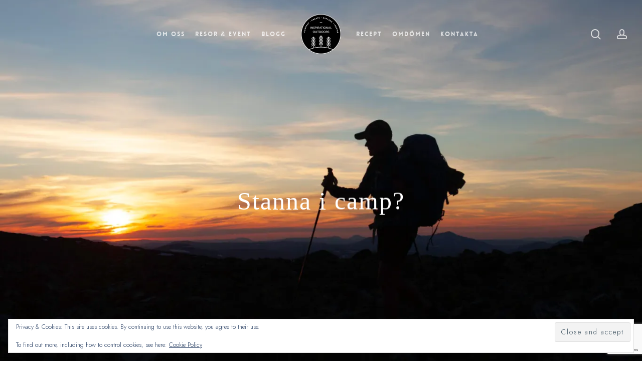

--- FILE ---
content_type: text/html; charset=utf-8
request_url: https://www.google.com/recaptcha/api2/anchor?ar=1&k=6LfjTGIrAAAAAKfNxXt3Yai6iXFOYK6-qMGhorKE&co=aHR0cHM6Ly93d3cuaW5zcGlyYXRpb25hbG91dGRvb3JzLmNvbTo0NDM.&hl=en&v=PoyoqOPhxBO7pBk68S4YbpHZ&size=invisible&anchor-ms=20000&execute-ms=30000&cb=f22yh26aszmi
body_size: 48508
content:
<!DOCTYPE HTML><html dir="ltr" lang="en"><head><meta http-equiv="Content-Type" content="text/html; charset=UTF-8">
<meta http-equiv="X-UA-Compatible" content="IE=edge">
<title>reCAPTCHA</title>
<style type="text/css">
/* cyrillic-ext */
@font-face {
  font-family: 'Roboto';
  font-style: normal;
  font-weight: 400;
  font-stretch: 100%;
  src: url(//fonts.gstatic.com/s/roboto/v48/KFO7CnqEu92Fr1ME7kSn66aGLdTylUAMa3GUBHMdazTgWw.woff2) format('woff2');
  unicode-range: U+0460-052F, U+1C80-1C8A, U+20B4, U+2DE0-2DFF, U+A640-A69F, U+FE2E-FE2F;
}
/* cyrillic */
@font-face {
  font-family: 'Roboto';
  font-style: normal;
  font-weight: 400;
  font-stretch: 100%;
  src: url(//fonts.gstatic.com/s/roboto/v48/KFO7CnqEu92Fr1ME7kSn66aGLdTylUAMa3iUBHMdazTgWw.woff2) format('woff2');
  unicode-range: U+0301, U+0400-045F, U+0490-0491, U+04B0-04B1, U+2116;
}
/* greek-ext */
@font-face {
  font-family: 'Roboto';
  font-style: normal;
  font-weight: 400;
  font-stretch: 100%;
  src: url(//fonts.gstatic.com/s/roboto/v48/KFO7CnqEu92Fr1ME7kSn66aGLdTylUAMa3CUBHMdazTgWw.woff2) format('woff2');
  unicode-range: U+1F00-1FFF;
}
/* greek */
@font-face {
  font-family: 'Roboto';
  font-style: normal;
  font-weight: 400;
  font-stretch: 100%;
  src: url(//fonts.gstatic.com/s/roboto/v48/KFO7CnqEu92Fr1ME7kSn66aGLdTylUAMa3-UBHMdazTgWw.woff2) format('woff2');
  unicode-range: U+0370-0377, U+037A-037F, U+0384-038A, U+038C, U+038E-03A1, U+03A3-03FF;
}
/* math */
@font-face {
  font-family: 'Roboto';
  font-style: normal;
  font-weight: 400;
  font-stretch: 100%;
  src: url(//fonts.gstatic.com/s/roboto/v48/KFO7CnqEu92Fr1ME7kSn66aGLdTylUAMawCUBHMdazTgWw.woff2) format('woff2');
  unicode-range: U+0302-0303, U+0305, U+0307-0308, U+0310, U+0312, U+0315, U+031A, U+0326-0327, U+032C, U+032F-0330, U+0332-0333, U+0338, U+033A, U+0346, U+034D, U+0391-03A1, U+03A3-03A9, U+03B1-03C9, U+03D1, U+03D5-03D6, U+03F0-03F1, U+03F4-03F5, U+2016-2017, U+2034-2038, U+203C, U+2040, U+2043, U+2047, U+2050, U+2057, U+205F, U+2070-2071, U+2074-208E, U+2090-209C, U+20D0-20DC, U+20E1, U+20E5-20EF, U+2100-2112, U+2114-2115, U+2117-2121, U+2123-214F, U+2190, U+2192, U+2194-21AE, U+21B0-21E5, U+21F1-21F2, U+21F4-2211, U+2213-2214, U+2216-22FF, U+2308-230B, U+2310, U+2319, U+231C-2321, U+2336-237A, U+237C, U+2395, U+239B-23B7, U+23D0, U+23DC-23E1, U+2474-2475, U+25AF, U+25B3, U+25B7, U+25BD, U+25C1, U+25CA, U+25CC, U+25FB, U+266D-266F, U+27C0-27FF, U+2900-2AFF, U+2B0E-2B11, U+2B30-2B4C, U+2BFE, U+3030, U+FF5B, U+FF5D, U+1D400-1D7FF, U+1EE00-1EEFF;
}
/* symbols */
@font-face {
  font-family: 'Roboto';
  font-style: normal;
  font-weight: 400;
  font-stretch: 100%;
  src: url(//fonts.gstatic.com/s/roboto/v48/KFO7CnqEu92Fr1ME7kSn66aGLdTylUAMaxKUBHMdazTgWw.woff2) format('woff2');
  unicode-range: U+0001-000C, U+000E-001F, U+007F-009F, U+20DD-20E0, U+20E2-20E4, U+2150-218F, U+2190, U+2192, U+2194-2199, U+21AF, U+21E6-21F0, U+21F3, U+2218-2219, U+2299, U+22C4-22C6, U+2300-243F, U+2440-244A, U+2460-24FF, U+25A0-27BF, U+2800-28FF, U+2921-2922, U+2981, U+29BF, U+29EB, U+2B00-2BFF, U+4DC0-4DFF, U+FFF9-FFFB, U+10140-1018E, U+10190-1019C, U+101A0, U+101D0-101FD, U+102E0-102FB, U+10E60-10E7E, U+1D2C0-1D2D3, U+1D2E0-1D37F, U+1F000-1F0FF, U+1F100-1F1AD, U+1F1E6-1F1FF, U+1F30D-1F30F, U+1F315, U+1F31C, U+1F31E, U+1F320-1F32C, U+1F336, U+1F378, U+1F37D, U+1F382, U+1F393-1F39F, U+1F3A7-1F3A8, U+1F3AC-1F3AF, U+1F3C2, U+1F3C4-1F3C6, U+1F3CA-1F3CE, U+1F3D4-1F3E0, U+1F3ED, U+1F3F1-1F3F3, U+1F3F5-1F3F7, U+1F408, U+1F415, U+1F41F, U+1F426, U+1F43F, U+1F441-1F442, U+1F444, U+1F446-1F449, U+1F44C-1F44E, U+1F453, U+1F46A, U+1F47D, U+1F4A3, U+1F4B0, U+1F4B3, U+1F4B9, U+1F4BB, U+1F4BF, U+1F4C8-1F4CB, U+1F4D6, U+1F4DA, U+1F4DF, U+1F4E3-1F4E6, U+1F4EA-1F4ED, U+1F4F7, U+1F4F9-1F4FB, U+1F4FD-1F4FE, U+1F503, U+1F507-1F50B, U+1F50D, U+1F512-1F513, U+1F53E-1F54A, U+1F54F-1F5FA, U+1F610, U+1F650-1F67F, U+1F687, U+1F68D, U+1F691, U+1F694, U+1F698, U+1F6AD, U+1F6B2, U+1F6B9-1F6BA, U+1F6BC, U+1F6C6-1F6CF, U+1F6D3-1F6D7, U+1F6E0-1F6EA, U+1F6F0-1F6F3, U+1F6F7-1F6FC, U+1F700-1F7FF, U+1F800-1F80B, U+1F810-1F847, U+1F850-1F859, U+1F860-1F887, U+1F890-1F8AD, U+1F8B0-1F8BB, U+1F8C0-1F8C1, U+1F900-1F90B, U+1F93B, U+1F946, U+1F984, U+1F996, U+1F9E9, U+1FA00-1FA6F, U+1FA70-1FA7C, U+1FA80-1FA89, U+1FA8F-1FAC6, U+1FACE-1FADC, U+1FADF-1FAE9, U+1FAF0-1FAF8, U+1FB00-1FBFF;
}
/* vietnamese */
@font-face {
  font-family: 'Roboto';
  font-style: normal;
  font-weight: 400;
  font-stretch: 100%;
  src: url(//fonts.gstatic.com/s/roboto/v48/KFO7CnqEu92Fr1ME7kSn66aGLdTylUAMa3OUBHMdazTgWw.woff2) format('woff2');
  unicode-range: U+0102-0103, U+0110-0111, U+0128-0129, U+0168-0169, U+01A0-01A1, U+01AF-01B0, U+0300-0301, U+0303-0304, U+0308-0309, U+0323, U+0329, U+1EA0-1EF9, U+20AB;
}
/* latin-ext */
@font-face {
  font-family: 'Roboto';
  font-style: normal;
  font-weight: 400;
  font-stretch: 100%;
  src: url(//fonts.gstatic.com/s/roboto/v48/KFO7CnqEu92Fr1ME7kSn66aGLdTylUAMa3KUBHMdazTgWw.woff2) format('woff2');
  unicode-range: U+0100-02BA, U+02BD-02C5, U+02C7-02CC, U+02CE-02D7, U+02DD-02FF, U+0304, U+0308, U+0329, U+1D00-1DBF, U+1E00-1E9F, U+1EF2-1EFF, U+2020, U+20A0-20AB, U+20AD-20C0, U+2113, U+2C60-2C7F, U+A720-A7FF;
}
/* latin */
@font-face {
  font-family: 'Roboto';
  font-style: normal;
  font-weight: 400;
  font-stretch: 100%;
  src: url(//fonts.gstatic.com/s/roboto/v48/KFO7CnqEu92Fr1ME7kSn66aGLdTylUAMa3yUBHMdazQ.woff2) format('woff2');
  unicode-range: U+0000-00FF, U+0131, U+0152-0153, U+02BB-02BC, U+02C6, U+02DA, U+02DC, U+0304, U+0308, U+0329, U+2000-206F, U+20AC, U+2122, U+2191, U+2193, U+2212, U+2215, U+FEFF, U+FFFD;
}
/* cyrillic-ext */
@font-face {
  font-family: 'Roboto';
  font-style: normal;
  font-weight: 500;
  font-stretch: 100%;
  src: url(//fonts.gstatic.com/s/roboto/v48/KFO7CnqEu92Fr1ME7kSn66aGLdTylUAMa3GUBHMdazTgWw.woff2) format('woff2');
  unicode-range: U+0460-052F, U+1C80-1C8A, U+20B4, U+2DE0-2DFF, U+A640-A69F, U+FE2E-FE2F;
}
/* cyrillic */
@font-face {
  font-family: 'Roboto';
  font-style: normal;
  font-weight: 500;
  font-stretch: 100%;
  src: url(//fonts.gstatic.com/s/roboto/v48/KFO7CnqEu92Fr1ME7kSn66aGLdTylUAMa3iUBHMdazTgWw.woff2) format('woff2');
  unicode-range: U+0301, U+0400-045F, U+0490-0491, U+04B0-04B1, U+2116;
}
/* greek-ext */
@font-face {
  font-family: 'Roboto';
  font-style: normal;
  font-weight: 500;
  font-stretch: 100%;
  src: url(//fonts.gstatic.com/s/roboto/v48/KFO7CnqEu92Fr1ME7kSn66aGLdTylUAMa3CUBHMdazTgWw.woff2) format('woff2');
  unicode-range: U+1F00-1FFF;
}
/* greek */
@font-face {
  font-family: 'Roboto';
  font-style: normal;
  font-weight: 500;
  font-stretch: 100%;
  src: url(//fonts.gstatic.com/s/roboto/v48/KFO7CnqEu92Fr1ME7kSn66aGLdTylUAMa3-UBHMdazTgWw.woff2) format('woff2');
  unicode-range: U+0370-0377, U+037A-037F, U+0384-038A, U+038C, U+038E-03A1, U+03A3-03FF;
}
/* math */
@font-face {
  font-family: 'Roboto';
  font-style: normal;
  font-weight: 500;
  font-stretch: 100%;
  src: url(//fonts.gstatic.com/s/roboto/v48/KFO7CnqEu92Fr1ME7kSn66aGLdTylUAMawCUBHMdazTgWw.woff2) format('woff2');
  unicode-range: U+0302-0303, U+0305, U+0307-0308, U+0310, U+0312, U+0315, U+031A, U+0326-0327, U+032C, U+032F-0330, U+0332-0333, U+0338, U+033A, U+0346, U+034D, U+0391-03A1, U+03A3-03A9, U+03B1-03C9, U+03D1, U+03D5-03D6, U+03F0-03F1, U+03F4-03F5, U+2016-2017, U+2034-2038, U+203C, U+2040, U+2043, U+2047, U+2050, U+2057, U+205F, U+2070-2071, U+2074-208E, U+2090-209C, U+20D0-20DC, U+20E1, U+20E5-20EF, U+2100-2112, U+2114-2115, U+2117-2121, U+2123-214F, U+2190, U+2192, U+2194-21AE, U+21B0-21E5, U+21F1-21F2, U+21F4-2211, U+2213-2214, U+2216-22FF, U+2308-230B, U+2310, U+2319, U+231C-2321, U+2336-237A, U+237C, U+2395, U+239B-23B7, U+23D0, U+23DC-23E1, U+2474-2475, U+25AF, U+25B3, U+25B7, U+25BD, U+25C1, U+25CA, U+25CC, U+25FB, U+266D-266F, U+27C0-27FF, U+2900-2AFF, U+2B0E-2B11, U+2B30-2B4C, U+2BFE, U+3030, U+FF5B, U+FF5D, U+1D400-1D7FF, U+1EE00-1EEFF;
}
/* symbols */
@font-face {
  font-family: 'Roboto';
  font-style: normal;
  font-weight: 500;
  font-stretch: 100%;
  src: url(//fonts.gstatic.com/s/roboto/v48/KFO7CnqEu92Fr1ME7kSn66aGLdTylUAMaxKUBHMdazTgWw.woff2) format('woff2');
  unicode-range: U+0001-000C, U+000E-001F, U+007F-009F, U+20DD-20E0, U+20E2-20E4, U+2150-218F, U+2190, U+2192, U+2194-2199, U+21AF, U+21E6-21F0, U+21F3, U+2218-2219, U+2299, U+22C4-22C6, U+2300-243F, U+2440-244A, U+2460-24FF, U+25A0-27BF, U+2800-28FF, U+2921-2922, U+2981, U+29BF, U+29EB, U+2B00-2BFF, U+4DC0-4DFF, U+FFF9-FFFB, U+10140-1018E, U+10190-1019C, U+101A0, U+101D0-101FD, U+102E0-102FB, U+10E60-10E7E, U+1D2C0-1D2D3, U+1D2E0-1D37F, U+1F000-1F0FF, U+1F100-1F1AD, U+1F1E6-1F1FF, U+1F30D-1F30F, U+1F315, U+1F31C, U+1F31E, U+1F320-1F32C, U+1F336, U+1F378, U+1F37D, U+1F382, U+1F393-1F39F, U+1F3A7-1F3A8, U+1F3AC-1F3AF, U+1F3C2, U+1F3C4-1F3C6, U+1F3CA-1F3CE, U+1F3D4-1F3E0, U+1F3ED, U+1F3F1-1F3F3, U+1F3F5-1F3F7, U+1F408, U+1F415, U+1F41F, U+1F426, U+1F43F, U+1F441-1F442, U+1F444, U+1F446-1F449, U+1F44C-1F44E, U+1F453, U+1F46A, U+1F47D, U+1F4A3, U+1F4B0, U+1F4B3, U+1F4B9, U+1F4BB, U+1F4BF, U+1F4C8-1F4CB, U+1F4D6, U+1F4DA, U+1F4DF, U+1F4E3-1F4E6, U+1F4EA-1F4ED, U+1F4F7, U+1F4F9-1F4FB, U+1F4FD-1F4FE, U+1F503, U+1F507-1F50B, U+1F50D, U+1F512-1F513, U+1F53E-1F54A, U+1F54F-1F5FA, U+1F610, U+1F650-1F67F, U+1F687, U+1F68D, U+1F691, U+1F694, U+1F698, U+1F6AD, U+1F6B2, U+1F6B9-1F6BA, U+1F6BC, U+1F6C6-1F6CF, U+1F6D3-1F6D7, U+1F6E0-1F6EA, U+1F6F0-1F6F3, U+1F6F7-1F6FC, U+1F700-1F7FF, U+1F800-1F80B, U+1F810-1F847, U+1F850-1F859, U+1F860-1F887, U+1F890-1F8AD, U+1F8B0-1F8BB, U+1F8C0-1F8C1, U+1F900-1F90B, U+1F93B, U+1F946, U+1F984, U+1F996, U+1F9E9, U+1FA00-1FA6F, U+1FA70-1FA7C, U+1FA80-1FA89, U+1FA8F-1FAC6, U+1FACE-1FADC, U+1FADF-1FAE9, U+1FAF0-1FAF8, U+1FB00-1FBFF;
}
/* vietnamese */
@font-face {
  font-family: 'Roboto';
  font-style: normal;
  font-weight: 500;
  font-stretch: 100%;
  src: url(//fonts.gstatic.com/s/roboto/v48/KFO7CnqEu92Fr1ME7kSn66aGLdTylUAMa3OUBHMdazTgWw.woff2) format('woff2');
  unicode-range: U+0102-0103, U+0110-0111, U+0128-0129, U+0168-0169, U+01A0-01A1, U+01AF-01B0, U+0300-0301, U+0303-0304, U+0308-0309, U+0323, U+0329, U+1EA0-1EF9, U+20AB;
}
/* latin-ext */
@font-face {
  font-family: 'Roboto';
  font-style: normal;
  font-weight: 500;
  font-stretch: 100%;
  src: url(//fonts.gstatic.com/s/roboto/v48/KFO7CnqEu92Fr1ME7kSn66aGLdTylUAMa3KUBHMdazTgWw.woff2) format('woff2');
  unicode-range: U+0100-02BA, U+02BD-02C5, U+02C7-02CC, U+02CE-02D7, U+02DD-02FF, U+0304, U+0308, U+0329, U+1D00-1DBF, U+1E00-1E9F, U+1EF2-1EFF, U+2020, U+20A0-20AB, U+20AD-20C0, U+2113, U+2C60-2C7F, U+A720-A7FF;
}
/* latin */
@font-face {
  font-family: 'Roboto';
  font-style: normal;
  font-weight: 500;
  font-stretch: 100%;
  src: url(//fonts.gstatic.com/s/roboto/v48/KFO7CnqEu92Fr1ME7kSn66aGLdTylUAMa3yUBHMdazQ.woff2) format('woff2');
  unicode-range: U+0000-00FF, U+0131, U+0152-0153, U+02BB-02BC, U+02C6, U+02DA, U+02DC, U+0304, U+0308, U+0329, U+2000-206F, U+20AC, U+2122, U+2191, U+2193, U+2212, U+2215, U+FEFF, U+FFFD;
}
/* cyrillic-ext */
@font-face {
  font-family: 'Roboto';
  font-style: normal;
  font-weight: 900;
  font-stretch: 100%;
  src: url(//fonts.gstatic.com/s/roboto/v48/KFO7CnqEu92Fr1ME7kSn66aGLdTylUAMa3GUBHMdazTgWw.woff2) format('woff2');
  unicode-range: U+0460-052F, U+1C80-1C8A, U+20B4, U+2DE0-2DFF, U+A640-A69F, U+FE2E-FE2F;
}
/* cyrillic */
@font-face {
  font-family: 'Roboto';
  font-style: normal;
  font-weight: 900;
  font-stretch: 100%;
  src: url(//fonts.gstatic.com/s/roboto/v48/KFO7CnqEu92Fr1ME7kSn66aGLdTylUAMa3iUBHMdazTgWw.woff2) format('woff2');
  unicode-range: U+0301, U+0400-045F, U+0490-0491, U+04B0-04B1, U+2116;
}
/* greek-ext */
@font-face {
  font-family: 'Roboto';
  font-style: normal;
  font-weight: 900;
  font-stretch: 100%;
  src: url(//fonts.gstatic.com/s/roboto/v48/KFO7CnqEu92Fr1ME7kSn66aGLdTylUAMa3CUBHMdazTgWw.woff2) format('woff2');
  unicode-range: U+1F00-1FFF;
}
/* greek */
@font-face {
  font-family: 'Roboto';
  font-style: normal;
  font-weight: 900;
  font-stretch: 100%;
  src: url(//fonts.gstatic.com/s/roboto/v48/KFO7CnqEu92Fr1ME7kSn66aGLdTylUAMa3-UBHMdazTgWw.woff2) format('woff2');
  unicode-range: U+0370-0377, U+037A-037F, U+0384-038A, U+038C, U+038E-03A1, U+03A3-03FF;
}
/* math */
@font-face {
  font-family: 'Roboto';
  font-style: normal;
  font-weight: 900;
  font-stretch: 100%;
  src: url(//fonts.gstatic.com/s/roboto/v48/KFO7CnqEu92Fr1ME7kSn66aGLdTylUAMawCUBHMdazTgWw.woff2) format('woff2');
  unicode-range: U+0302-0303, U+0305, U+0307-0308, U+0310, U+0312, U+0315, U+031A, U+0326-0327, U+032C, U+032F-0330, U+0332-0333, U+0338, U+033A, U+0346, U+034D, U+0391-03A1, U+03A3-03A9, U+03B1-03C9, U+03D1, U+03D5-03D6, U+03F0-03F1, U+03F4-03F5, U+2016-2017, U+2034-2038, U+203C, U+2040, U+2043, U+2047, U+2050, U+2057, U+205F, U+2070-2071, U+2074-208E, U+2090-209C, U+20D0-20DC, U+20E1, U+20E5-20EF, U+2100-2112, U+2114-2115, U+2117-2121, U+2123-214F, U+2190, U+2192, U+2194-21AE, U+21B0-21E5, U+21F1-21F2, U+21F4-2211, U+2213-2214, U+2216-22FF, U+2308-230B, U+2310, U+2319, U+231C-2321, U+2336-237A, U+237C, U+2395, U+239B-23B7, U+23D0, U+23DC-23E1, U+2474-2475, U+25AF, U+25B3, U+25B7, U+25BD, U+25C1, U+25CA, U+25CC, U+25FB, U+266D-266F, U+27C0-27FF, U+2900-2AFF, U+2B0E-2B11, U+2B30-2B4C, U+2BFE, U+3030, U+FF5B, U+FF5D, U+1D400-1D7FF, U+1EE00-1EEFF;
}
/* symbols */
@font-face {
  font-family: 'Roboto';
  font-style: normal;
  font-weight: 900;
  font-stretch: 100%;
  src: url(//fonts.gstatic.com/s/roboto/v48/KFO7CnqEu92Fr1ME7kSn66aGLdTylUAMaxKUBHMdazTgWw.woff2) format('woff2');
  unicode-range: U+0001-000C, U+000E-001F, U+007F-009F, U+20DD-20E0, U+20E2-20E4, U+2150-218F, U+2190, U+2192, U+2194-2199, U+21AF, U+21E6-21F0, U+21F3, U+2218-2219, U+2299, U+22C4-22C6, U+2300-243F, U+2440-244A, U+2460-24FF, U+25A0-27BF, U+2800-28FF, U+2921-2922, U+2981, U+29BF, U+29EB, U+2B00-2BFF, U+4DC0-4DFF, U+FFF9-FFFB, U+10140-1018E, U+10190-1019C, U+101A0, U+101D0-101FD, U+102E0-102FB, U+10E60-10E7E, U+1D2C0-1D2D3, U+1D2E0-1D37F, U+1F000-1F0FF, U+1F100-1F1AD, U+1F1E6-1F1FF, U+1F30D-1F30F, U+1F315, U+1F31C, U+1F31E, U+1F320-1F32C, U+1F336, U+1F378, U+1F37D, U+1F382, U+1F393-1F39F, U+1F3A7-1F3A8, U+1F3AC-1F3AF, U+1F3C2, U+1F3C4-1F3C6, U+1F3CA-1F3CE, U+1F3D4-1F3E0, U+1F3ED, U+1F3F1-1F3F3, U+1F3F5-1F3F7, U+1F408, U+1F415, U+1F41F, U+1F426, U+1F43F, U+1F441-1F442, U+1F444, U+1F446-1F449, U+1F44C-1F44E, U+1F453, U+1F46A, U+1F47D, U+1F4A3, U+1F4B0, U+1F4B3, U+1F4B9, U+1F4BB, U+1F4BF, U+1F4C8-1F4CB, U+1F4D6, U+1F4DA, U+1F4DF, U+1F4E3-1F4E6, U+1F4EA-1F4ED, U+1F4F7, U+1F4F9-1F4FB, U+1F4FD-1F4FE, U+1F503, U+1F507-1F50B, U+1F50D, U+1F512-1F513, U+1F53E-1F54A, U+1F54F-1F5FA, U+1F610, U+1F650-1F67F, U+1F687, U+1F68D, U+1F691, U+1F694, U+1F698, U+1F6AD, U+1F6B2, U+1F6B9-1F6BA, U+1F6BC, U+1F6C6-1F6CF, U+1F6D3-1F6D7, U+1F6E0-1F6EA, U+1F6F0-1F6F3, U+1F6F7-1F6FC, U+1F700-1F7FF, U+1F800-1F80B, U+1F810-1F847, U+1F850-1F859, U+1F860-1F887, U+1F890-1F8AD, U+1F8B0-1F8BB, U+1F8C0-1F8C1, U+1F900-1F90B, U+1F93B, U+1F946, U+1F984, U+1F996, U+1F9E9, U+1FA00-1FA6F, U+1FA70-1FA7C, U+1FA80-1FA89, U+1FA8F-1FAC6, U+1FACE-1FADC, U+1FADF-1FAE9, U+1FAF0-1FAF8, U+1FB00-1FBFF;
}
/* vietnamese */
@font-face {
  font-family: 'Roboto';
  font-style: normal;
  font-weight: 900;
  font-stretch: 100%;
  src: url(//fonts.gstatic.com/s/roboto/v48/KFO7CnqEu92Fr1ME7kSn66aGLdTylUAMa3OUBHMdazTgWw.woff2) format('woff2');
  unicode-range: U+0102-0103, U+0110-0111, U+0128-0129, U+0168-0169, U+01A0-01A1, U+01AF-01B0, U+0300-0301, U+0303-0304, U+0308-0309, U+0323, U+0329, U+1EA0-1EF9, U+20AB;
}
/* latin-ext */
@font-face {
  font-family: 'Roboto';
  font-style: normal;
  font-weight: 900;
  font-stretch: 100%;
  src: url(//fonts.gstatic.com/s/roboto/v48/KFO7CnqEu92Fr1ME7kSn66aGLdTylUAMa3KUBHMdazTgWw.woff2) format('woff2');
  unicode-range: U+0100-02BA, U+02BD-02C5, U+02C7-02CC, U+02CE-02D7, U+02DD-02FF, U+0304, U+0308, U+0329, U+1D00-1DBF, U+1E00-1E9F, U+1EF2-1EFF, U+2020, U+20A0-20AB, U+20AD-20C0, U+2113, U+2C60-2C7F, U+A720-A7FF;
}
/* latin */
@font-face {
  font-family: 'Roboto';
  font-style: normal;
  font-weight: 900;
  font-stretch: 100%;
  src: url(//fonts.gstatic.com/s/roboto/v48/KFO7CnqEu92Fr1ME7kSn66aGLdTylUAMa3yUBHMdazQ.woff2) format('woff2');
  unicode-range: U+0000-00FF, U+0131, U+0152-0153, U+02BB-02BC, U+02C6, U+02DA, U+02DC, U+0304, U+0308, U+0329, U+2000-206F, U+20AC, U+2122, U+2191, U+2193, U+2212, U+2215, U+FEFF, U+FFFD;
}

</style>
<link rel="stylesheet" type="text/css" href="https://www.gstatic.com/recaptcha/releases/PoyoqOPhxBO7pBk68S4YbpHZ/styles__ltr.css">
<script nonce="lJ7--3W2X22e5Phi8T8MIw" type="text/javascript">window['__recaptcha_api'] = 'https://www.google.com/recaptcha/api2/';</script>
<script type="text/javascript" src="https://www.gstatic.com/recaptcha/releases/PoyoqOPhxBO7pBk68S4YbpHZ/recaptcha__en.js" nonce="lJ7--3W2X22e5Phi8T8MIw">
      
    </script></head>
<body><div id="rc-anchor-alert" class="rc-anchor-alert"></div>
<input type="hidden" id="recaptcha-token" value="[base64]">
<script type="text/javascript" nonce="lJ7--3W2X22e5Phi8T8MIw">
      recaptcha.anchor.Main.init("[\x22ainput\x22,[\x22bgdata\x22,\x22\x22,\[base64]/[base64]/[base64]/[base64]/[base64]/[base64]/KGcoTywyNTMsTy5PKSxVRyhPLEMpKTpnKE8sMjUzLEMpLE8pKSxsKSksTykpfSxieT1mdW5jdGlvbihDLE8sdSxsKXtmb3IobD0odT1SKEMpLDApO08+MDtPLS0pbD1sPDw4fFooQyk7ZyhDLHUsbCl9LFVHPWZ1bmN0aW9uKEMsTyl7Qy5pLmxlbmd0aD4xMDQ/[base64]/[base64]/[base64]/[base64]/[base64]/[base64]/[base64]\\u003d\x22,\[base64]\\u003d\x22,\x22FcKrPi9sP3jDliPCtAAQwp/DtsKowqZjbx7Ci2hMCsKZw6HCmyzCr17ClMKZfsKJwo4BEMKmOWxbw5pxHsOLFid6wr3DtHoucGtIw6/DrnMKwpw1w6g0ZFIAasK/w7VFw7lyXcKUw5gBOMKZEsKjODXDvsOCaSpcw7nCjcOafh8OEDLDqcOjw4tPFTwdw5QOwqbDs8KLa8Oww501w5XDh2bDo8K3wpLDhMO/RMOJbsOHw5zDisKacsKlZMKMwqrDnDDDqk3Cs0JmKTfDqcOnwrfDjjrCuMOXwpJSw6fCl1IOw6HDgBcxT8KRY3LDhn7Djy3DmSjCi8Kqw7sKXcKlR8OMDcKlAMOVwpvCgsKww5Jaw5hKw4B4Xl/DrHLDlsK2Y8OCw4ksw4DDuV7DtsOWHGEKAMOUO8K9D3LCoMO9HyQPDsO7woBeHUvDnFl0wq0Ee8KPKmonw7zDkU/DhsOcwrd2H8OfwoHCjHkGw6lMXsOGNgLCkHzDikEFYDzCqsOQw7fDqCAMX3EOMcKCwpA1wrthw4fDtmUJJx/Cgj/DnMKOSxDDqsOzwrYWw5YRwoYSwodcUMKhUHJTVcOiwrTCvWc2w7/DoMONwq9wfcKnHMOXw4oHwqPCkAXClMKWw4PCj8O9woFlw5HDlMK/[base64]/BCBbwoXDlcO9w7TDoFDDghAMwrjDiGkAHsOEDn4lw48PwpRHDRzDqENEw6Jnwq3ClMKdwqPCo2lmDsKiw6/CrMK4LcO+PcO9w4AIwrbCr8OwecOFWsO/dMKWfD7Cqxl6w7jDosKiw4vDhiTCjcOzw6FxAlDDnG1/w5BveFfCpQzDucO2ZGRsW8KzN8Kawp/Dl1Bhw7zCuzbDogzDvsOgwp0iVFnCq8K6VxBtwqQzwrIuw73CqsK/SgpbwpLCvsK8w7wMUXLDkcOdw47ClXhowpLDpMKYADdQU8OkEMOCw6nDtTnDo8O6wqfChcOlBcO8YcKzJsObw4TCpGPDukBcwrnCiEJmDT1qwo57T2kHwrfCk0/DgcKUO8OnQ8O6S8OhwoDCv8KCOcOUwojCqsOuVsOZw6rCgcKLBgLDowDDj1zDuTJWeDcqworCvA/DpMOiw67CncOAwoJEbcKuwptoNQYBwolLw7F4woHDs2Y9wrPCkzghOsOfwo7CrcKnR3nCosOHBMOaKcKyMDkIT3XCoMK4C8Kmwqp1w53CuDtTwrotw5vCtsKfS0FJdzkUwpbDvSnCkk/[base64]/Dsglyw4YiwoTClsO2DsOddcOYXn18IhjCoigYwqnCoEvDkiZEcFg0w5JzYcKzw5ZFAwvCi8KaT8OhVMOfEMOURHVoYB/Dp2jDgsOBYsKKZsOzw4zDokrDjsKQfgEGPnnCj8K8dSkiPnYwacKSwoPDuQLCsB3DqQk8wpUAwqPDmSXCoC5eO8Obw4zDqVnDkMKxNy/Cvx93wpDDosOewoprwpUbQsO9wqvCisOsYE9MdBXCsigTwp4xw4dbE8K9w5fDs8OKw58Gw7cifQcdVWzCn8KpPzDCm8OmU8KydCzCp8K7w4bDqcOYF8OCwoUiZUwSwo3DhMODQE/Cg8OZw4HCq8OcwrsaF8KuXUInB2xpEMOiVMKPT8O+QzrCpz/CusOkw6lgR3rDgsKBw7/CpCFDScKewooUwrwWw5Ebw6PDjEsESWbDtWTDr8KbccOkwoYrwqjDpsKkw4/DosOfBiBaWHnClHojw4PDtgoaDMOTIMKCw6XDscO+wr/DtMK/[base64]/w4LClwFJw4hUwr8CJMOIwprCnhbCmcK1J8ORVsKkwqDDvwnDhRlEwr/CusOew7UQwo9Uw5vClMOUYAbDimNDP2HCkA3CrCXCmRYZATLCuMK6KjpFwqbCrGvDn8O8M8KaE29YXcOPacKFw73Chl3Cs8KQLsOJw7XCicKfw7N1eVDCjMKvwqdJw6rDicOfGcKOcsKLwpjDtMOywopqY8OvYMKQVMOmwqFYw7V9WwJVZhTCscKPIm3DgMOOw75Nw6/DvMOyaX7DiGxvwrXCglg/[base64]/VzbCjsKyw4k/wq0ja8KKwrNaNcK9wrHCpnrCiE7CjsOBwoFwaHM3wqJ7AsKfLVRewocQAMOwwrjCqlQ4NcObHcKcQMKJLMOxGCDDmHfDm8KNXcO+FVFewoNOZCLDqMK2wp4rU8KEGMO/w5XDoC/Cjj3DlzxmJsKZIMKOwqXDoFTCmTx3VwLDgBAZw5pXwrNPw5jCtkjDuMOpNyLDtMO0wqhaNMKrwrfDnErCp8KLwqclw4lCHcKKesOFM8KTVMK0AsORLUjCuGrDncO9wqXDiQfCqx8RwpwQcXLCssKow5bDlcOuaw/DrjPDg8KOw4TDp213d8KZwr98w67DlwPDqMKrwq1Jwqg1ezrDkD0/DDXDjMO6FMOiHsK/w67DrgoUJMOjwqghwr/CtVU5e8Kmwq8wwojDgcKWw6ZDwok0FiBkw5oiHjbCkcKYw5A2w7XDjEMDwrwVEAdWTgvCkHpPw6fDiMKQQMKuHsOKagPCnMKDw6HDiMKkw5Qfw5tnPxHDpzLDkT0iwrvDr2h7IlTDvwB4dxxtw5DDn8KtwrJxw7LCiMKxAsOOHMOjEMKMGRN0wpjCjmbCkh3DuV/CqHnCp8K/[base64]/CmMKuT2DCi8KhwrXCmRLDosOhwqHDqhALfx4two/DmcK/Fms2w5VYFAAZCD7DsiQgwqvCjsO7HFwVbkEswrHCjyDChDTCjcKnw4nDhCIXw74qwoVGN8OPw6/CgWZvwr51DVlowoAYBcO6eRnDryhkw6kTwqfDjV9gJE54wohXU8OgHyIANcK5CsOuC3Frwr7Do8KRwpcrEm/[base64]/[base64]/[base64]/DrsKsFnQYDDLCksKtdyjDo8OGWsOIwqLDoz1SGsKlwpQMLMODw7V7YcKDVMKbcEtZwrjDgcO0woHDlUgzwoZxwr3CnxXDrMKGXXdEw6N8w4dAIhvDm8OpKXrCjxtVwq1+w5NEfMOSa3Igwo7CgsKMOMKHw4tAw4hNbDIlXmvDsH0IFMOrQx/DgsOWfsK3WUozD8ONDsOaw6vDrR/DtsOgwrAFw5hlERl9w6HCjncGYcOyw64hwrLCl8OHBEc2wpvDlxQnw6vDmxN1IlHCln/DocOeR2hJw4LDkMObw5cNwqTDmU7Ch1bCoVLCul4yJATCq8Kqw7ERA8KYERh4wqkNwrUSwoPDsxIGQ8OdwpTDnMKbwojDncKTZMKcNMO/AcOWc8KCMsKYwoPCocOCOcKBOko2wo7CsMK/RcKeA8O8HyfDiyvCvcOewrjDpMOBFX1fw4/DsMO/wqUkw7DCpcO7w5fDgcK3HQ7Dq2nDtTDDoHLCvsOxFm7Diyg2GsOdwpkRGcO/GcO1w7cAwpHDjU3DhUUhwrHDnMKHw4MBQcOrIA4YDcO0NGTCoDLDuMOURSEgWsOeTn1aw75+JmjChEkuCS3CjMOiw7Qsc07Cm0XCmXTDrAIpw4l2woTDqsOGwrbDqcK0w5PDuxTCh8OkHWbCn8OcG8KDwrIjEMKqaMOLw4U1wrIqLhjClg3DikwEcsKNB3/CuxPDoXxedBdAw6wCw4lTwpIQw73DqVLDlsKRwrsefMKPEHPCiAESwpfDr8OCUEl+Q8OQH8OObn7DlMKwSzdNw5tnCMOdK8O3CgtBasOUw6nDowR5wpN5w7zCv3PClD3CsBMvSFvCo8Opwp/Cp8KSaV/DgMOGTxEELHw/wovCo8KDTcKUHhTCnsOkQgltHgYew7oNfcKWw4XCr8O6woM6V8OmGkYuwrvCuTZXTMK9w7PCuHsmEz5Dw7vDncKDEcONw7rCnyBnHsK+ZkzDtFrClEgBw6UEFMOqesOUwr7Cux/DrkQXDsOVwpdncsORwrbDtMKewo5bLG8jwq3CqcKMQgpwDB3CgAlFQ8OWcMOSI3MOw6/DsR/[base64]/[base64]/w7pRKRkEwr3CuBDCkwtAw73DglLDk3nCkHZ2w4IRwonDu0J1JmfDnnXChMKWw795wqNOHcKyw5LDh1bDl8Oowqxow73DpsOjw5/CviHDgcKqw7lGZsOkcR3Ds8OJw5thSWN0w4BfTcO2w57Cm33DqsO3w6DCng/[base64]/[base64]/DiMKbQF7DhDTDscOrDAfCigvDgMK9wp1sXMOtAU1Fw79IwrPCqcK3w4x0Lxkqw7XDmsKbfsOuw5DDksKrw4d9wpk9CzZ/eQ/DnsKsWkzDocOnw5XCn0bChk7ClsKGDcOcw6pIwoTDtG5bAlsQwrbCoVTDpMKQw4TCpFIgwo8qw4RCUsOMwonDj8OdFsK1woB+w6hfw78PXxZpHQ/CmArDnknDsMO0JsKhQwIWw613GsOGXSd7w6jDhMKwZnzCusKSNGNBTsKqVcOABFTDrXo0wphXNn7DpzUNC0TDucKsHsO1w4PDg1giw5lfw5cawqDCuiQJwojCrcOWw7Z4w53DtcKgw7pNTsOvwobDvR0aYsK5F8OIARgaw79dVh/DncKTSsKqw5AXQcKmXXbDr0/DscKZwpDCucKQwp1oPsKOSsK+wqjDmsK+w7J8w7PDvRfCt8KIw70qCAtUOlQjw5bCrsKhQcOCX8OrFWPChDzChMKjw4otwq0iIcOzDBVPwqPCqMKVRXpmZyDDj8K/EH3DlWAfecOyMsOZeQkJwpTDi8ONwpnCvjQOcMKlw43CpsK4wr4Ww5xGw4pdwpnDscOidMOjFsOvw5JSwq4NG8O1Bzg0w5rCly4Qw5jCiS8bwq3DqEHCnX8+w5vCgsORwolfEhfDmsOlw7waEcKGc8Kew6I3Z8OaLEAOZlPDgMOORcOgFcOKOScIV8KlEsKkX2xEEi/DpMOGw7FMbsOFSH0GMk8ow7nCi8OeCUfDjW3CqDbChALClMKXwqUMcsOvwqfCnRHCjcOPUFHCoHAbUAV8ZcK5TsKaYmfDhwdowqgKFwTCuMK3w5fCnsK/OQUFwoTDqF1vECLCosKpw63CmcOAw4fCm8KTw53DusKmwoJqazLCr8KpDCYHT8K7wpMGw6vCicO/w4TDiXDClcK8wrzCtcKswqkgQcOeGTXDoMOxSMKdQsOBw5fDpBRTwpcJwrYCbcKxFz/[base64]/Ci8OEwr3CsCkWChN5HsKpC0vCocKsQCnDtMKew4/[base64]/DsmNJBDYcwrpOKcOFwrgLUsOwwpo6w4IsTsOvw5HDoFYDw4TDrGzCpcKza13DosOkXcOYWcOAwrXDt8KXcn0yw7fDqDFeRMKnwrEXahXDkTpVw4RDH2pJw57Cj08HwovDp8OPDMKkwprCo3fDkFZ/woPDlRxwLgtFDgLDgnhRIcOqUj3DoMOgwrFeUwVPwrtawpMEBQjCssK3QSJpEG8fwoPCsMOzDwnCmnfDvH4/[base64]/Cu8Kxwr4udQjCosKlwqV9LcOsw6bDjwPDk8ObwpTDkBZNScOLwq8MD8K8wq7CiFFfLXvDk2AFw7/DkcK3w5NbeC3Csi1Ew6HCm102PQTDmkhza8OGwrx/E8O6ZS1vw7/CtsKswrnDocO7w7jDhVzDksOJwqrCvEvDl8Ohw4HCq8KXw48BPRfDhsKEw7/DqMOLDDMjQ0TDgcOfw4g4csOqc8Ocw5lJZcKJw41lw4jCi8O5wozDscKUwpzDmCLDqCLCr3zDu8O5UsOKNMOtbsKtwpDDncOPNmjCqUc2wpUPwrogw57CocKywpxxwobCj3trU2V3w6IdwpHDuSvCpxxfwpHCpxstOGLDll10woHCmxPDp8OAb2Y/[base64]/Dt8Ogwp4hY8Ksw53DmwI5WsOLUsKFwpXCpMK+KifCtcKUHMKnw6/DkwzCuxnDscKNFAAAwq7CrMORZHwGw7ppw6sFScOAw7xUMsOSwq3DvTTDmgU1Q8Oew4PDswBVw63Cjhxmw4dLw4tvw7B4AwHDihPCnWzDo8OlXcOzH8KQw4nCuMKvwp8Qw5TDqcKaS8KKw7Z5w6kPR2pFfz8iwo/Cq8K6Lj/[base64]/QQbDr8ODw4fDlMOhCjE4D8OTdXPCq1A+w6TDg8KTMsOhw5zDtibCpRLDuFrDjQ7CrMKiw6LDu8K6w6Jzwq7Dlm3DksK4JiBqw4EDwpPDlsK6wr7Cm8O2wpB8woXDksKAM0DClz/[base64]/DvsONw5tQaXHDm8Kzw6bCn8Oxw4dTGXbCkgjCiMO1GT5KNcOwHMK6w4zCo8KyBU0ewoMDw5TCncOMcMKsBsKpwrYFRQTDq1IwbcOew4dxw6LDrMOIbcK5wrzCsiBqd1/[base64]/ChU9WchrDnVbDucKKJ8KKBidoFi8IWcKcwocIwrvCilkhwpVWwpZvL0tdw5g/[base64]/[base64]/CjMKQNEnDpUXCtcOWWFPCm1owV8KuwrbDhU4fYwnCscKkw7YYTHkLwpvDszPDjkY1Illqw5PChxY/Z1pSbBPCsUMFw6DDk1LCn27DoMK+wofDs1A8wq1VNsOxw4/DtcOowo3Dg3U9w7lBw5nDpcKcHGU5wqHDmMOPwq7CvyrCt8OdEDR/[base64]/DjlEmO8KJIWDDq8Keb27DpRfDgsOww5Ypw5nDj8OFwqVfbMKuw59awovCs2bDtcO+w5FOOsOnfy3Cm8OSbD0WwoJTfDDDkMOKw53Cj8OJwrACZ8K+ACQpw6wIwrVtw7jDlkktCMOTw5rDksOaw6DCvMK1woHDtA8Kw7zCnsOfw69YUcKGwo9Zw7/Dj3vCl8KQwqfChl5ow55twqfCpg7ClMKuwox8Y8OawpPDo8OiaSvCiRhdwprChml7W8OAwppJXn7Cl8KHHFDDqcOjdMKzSsODBMK2enLCm8OVw5/Cs8Kew4XDuCZHw4Q7w5hPwrxIbcKIwpcBHEvCssKBak/CrDkLBx5jRFHCp8OVw53CoMODw6jCtUzDpkhGHQ7Dm2B1PsOIw7PClsOEw43DnMOuDcOgSSPDnsKnw5sYw4Z4FcOkVcOaR8K+wrdfIlVkcMKmdcOKwrbChkETPHrDlsOtPwRCcsKDWMKKJSdWFMKEwokVw4dCEG/CqmwMwqjDmWxVcBJUw63DmMKLw44WMnzDj8OWwo8ffyVWw5UIw6RXD8ONdSHCl8OZw5jCphcHVcOHwo94w5MVQMKKfMOEwrBITXknPcKUwqbCmhLDniQVwoVzw6rChsKPwqtQf2jCrm1Ew4wAwq/DqMKmY04cwr3Cn0gFBxxVw5bDrsKaZcOiwpTDu8OMwp3DrcK6w6ADwrFHYy98FsOSwovDu1YWw7/CsMOWa8KRw5vCmMKswqrCs8Krwo3Dk8KNw7jClw7DkzDCrMKKwqJRQsOcwqB1LlTDmyQ5GCrCp8OyWsK5F8O5w4bDtG5MWsKccXDCjMO2AcOxwrNPwqtEwodBb8KvwqpZWMOXcAoUwqtDw7zDtRnDq20oI1vDiGfDvRlQw642wqvCqyUPw7/DrsO7wrpnUHbDmEfDlcK+I1XDnMOSwrozNMKdwrrDjB5lw4MjwrjCksOAw5Miw4sPAFLCkHIOwpB5wqjDusOIGG/CqD0afG3CtMO3w50Gw6nCm0LDtMOKw7HCncKnG0QXwoBKw6AuM8OLd8KJw4TCi8ONwrrCiMOWw4oaUl/[base64]/CgcOKw5kswpkOwrAlZMOiwq7DvQhcw78DOFBXwo5ew6VRAMKEMsOxw4LCl8Oaw6Bdw4fDnsOwwp/DmMOiYXPDkTjDviwdcRN9G17CgsOKecOBc8KFE8OkPsOuZMOSMMOzw57DhzcuT8K/MUguw4PCtC/CpMOMwrfCvB/DpTgpw5scwoPCukQdwqPCm8KmwpHDj2bDhGjDmSDCgQs0w4HChGwzLMKpVRHDtcOuHsKmw7HCjSg4dsK9fG7Ci3vCoz0Tw6NXwrPCgAvDmnzDsW3DhGJ3VcOmBsKrJMKyR13CksOEwokcw4vCjsKDwpDCu8OAwrDCgsOlwobDiMO/w4AjfFFoF3zCoMKJHEh4wp5iw4Etwp/ClCDCp8OiO2LCrwvDng3CnnFsYyXDjSkPdjE/[base64]/JMKbwo3CgMO8AsK7w5YNDcOjwo0tbGXDii7CssKUZcOze8Ouwr7DtjQYGMOQC8Opwq9Ow4VUw7dtw6JhMsOtb3bClgBGwp8DEHdUMmvCssKfwrAwY8Ohw4rDhcOewpd5HSgGEcK5w7cbw71HcFk0e1nDhMK2JFfCt8O/w4YhVS/[base64]/[base64]/fVYccMKxwpfDm8ORMcKNwo/CnwQsw7MAw7JRwpXDu3TDocOla8OyesKxfcOcJ8OOFcO+w5zCp37Dp8K1w6DCp0/CqGvCgizClCXDssOWwpVQDsOjPMK/[base64]/DtzkFwpwrwqrCiBNxwq/DrMONw4B/[base64]/ChltnXcOObsKCWXEHwqN/w4vDtMKzAMOSwoVMw5Y4dMOgw60PdU5tPcKELMKNw63Dq8OqMcO4THjDlH9/HTs6X3UowrrCrsO8M8K1OsOuw6vDsjfCnGnCrQFhwoVCw6bDv0QQPx15ZsO7TTlBw5XCjn3CvsKsw7tfwqrChcKZw6rCtMKTw658w53Cq1cPw6PCqMKMw5XClMO1w4rDtD4rwqB+w4nDi8OMw4/DnEzCj8O4w58VEjwxM3TDilVjUh3DsBnDnS4BMcOBwqvDglbDklluL8K0w6ZhNsKaNALCusKkwqVTIcK+PQ7CkcKmwqHCmcKKw5HCiDLCoA4DZAt0w5rDtcO6ScKXT3hOJsO/w6t9woLCo8OQwrLDocKfwobDiMKOK1jCm14twpxiw6HDs8KDSBrCpzlswqoyw4rDi8O2wo7Cg1wKwqzCjw4Bw75+En/[base64]/CtH5jwppNDjxsw7sCw6HDrMKzJUbCi0DCvcOhbDbCuAHDnsK8wpFbwoPCrsOyO0XCtkMvNH/[base64]/CoxvCqsKlw4MwBRvDoMOiw5HChjZCCcK4woLDtUPDqcKuw5cmw45wa0bCu8Omw4vCq1vDhcK9TcOWTw9tw7bCu2AHbDxCw5Naw4zCq8ObwobDusOvwrzDr3HCqMKsw7gdwp0vw4V2BcKLw6/CpmDCuA7CiT9+L8K6KcKGD1oaw4A9WMOHwq4pwrVMWMKTw4MRw4VYB8OTw65dXcOqO8Odwr81wqoBbMO/wohgRShcS2Nkw7g3CT7DhHQGwq/DpB3Cj8K5QB7DrsKCw5XDocKww4YWwoF0LGUXPBBdccOOw6A9XnYMwrx3W8OzwonDjcOuZzHDocOPw6xrLg7CgUQywotewrZ/[base64]/[base64]/Dq3R/ccO+D8Olc8OlNsK4w5PCtmrClcKuVnoIwotNBMO/G2wVJcKyK8Kkw5vDpsKhw4nCo8OjB8KVUhxDwrrCusKJw656wrvDvGnCisOjwrDCgWzCujTDglMsw5nCkUVnw5jCtAnDomZjwpnDqWjDhsO0Vl7CmcKnwqtYXcKMF0IeHcKHw5BDw5bDusK5w5nCgz9FacO3w4bDosONwrtgwrouesKDc0nCvG/Dk8KQwojCqcK7wosFwqnDoWjCnAbCiMK7w65YdHZaW0HCkGrDgiXDssKCworDtcKSCMOgM8KwwqcVP8OIwr1jw6wiwoV9wrZ4ecOLw4DCiR3Cp8KkaU83JsKZwq7DmDZKwpFAZcKIWMOHWDLCuVhWKQnCmid9w4ICKsOtFMKFwr/CqnjCsRbCosKHS8OewobCgEzCjXrCr0vClhRFG8Kvw7zCmxUNw6Jjw4TCiAADNXcyRxwBwprCoivDhcOaXyHCt8OcXTlXwpQYwoBUwql/wqjDpHotw5nDtTfCjcODPl/DqgoQwqrClhg4PXzCjDEsSMOka1rCuF04w5fDvsKmw4BAThzClAAwZsKzSMOowprCiVHDu2PDlMOhesKRw47Cg8K5w7B/GjHCrMKkRcKPw5NRNcKfw6w8wrDCtcK2C8KNw4crw5ohfcO6UlfCsMO8wqcQw7DCvMOpwq3DksO2EwjDiMKCPhfCi0PCqE/DlMO5w7s0OMKxVmZHKAhgMhUzw53CjAIGw6vCqXvDp8Okwocfw5XCry4gGR3Dum8CFGnDgmNow58rHG7Cs8OPwo/DqDlOw404w7jCgsK8wr7CpVHCosOOw6ArwqDCosO/[base64]/[base64]/wqzDg8Kow7TDqRTDgsO5w5BtOcOIHGBTYsOBd0DCiWweYMKlBcKkwr59HMO9wofClgEKLkNbw7crwpXDmMOuwpDCssOkRANObsKRw4Ekwo3CpkV8OMKpwonCqsOzMxp2McO8w6V2wo3DicKTBRDCn03DncK2w7NOwq/DscODb8OKNwXDs8OuKmHCr8KBwr/[base64]/DuT/[base64]/w6vCnjPDjsKJEsORwrU8PcKCM3/Cu8OOwrjDqkXDkWp3woJtPCcgTmV+wp4GwqfCnWYQP8KFw45cX8K4w6vClMOXwr3Drx5swoYxw7Ekwq52VybDuHYgJcKOw4/DnyPDvAo8FUjCusOgD8Ogw4vDj1TCqnJqw6xLwqXCsw3Dl17ChMO+LcKjwrYJKxnCi8OSLsOad8KAeMKBcMOaFcOgw4bDtAIrw4tXJBYAw5VKw4E5a1F5HMKBMcK1w6LDgsKNBGzCng4WcB7DgDrCmnTChsKVP8KEVkDDmxNDdcKTw43DhsKEw5wHVUE9wpc3UR/CqnBCwpBfw7BewqbCk3vDgsOywojDuEbDh1t9wpPDhMKUYcOvGkjDqMKZw6oVwrrCuD41VsOTL8KdwqwCw6h4wrcuMsKYSjcKwpXDosKmw6HDiWTDmsKDwpU/w709dXAkwqM0Km9CT8Kwwp/DvATCosOyJMOdwoZgw7vDhy0Zwr3DiMKDw4F2McOpG8Ozwrdsw4nDicKrB8K5KikOw5EhwrTCmMOwDcOdwpjCh8K5wpjCiQkgFsKcw54WVR40wrnDrDjCpTTClcK4fn7ClhzDjcKJKj99fz4lI8Kzw44jw6ZJCiXColhJw5vDlSJSwpLCkA/DgsO1Jypxwow3WFY4wp91QMKRY8OHw75oCsKVQCvCt3ZyIhnCjcOoUMKtTn5IVyDDk8OuKQLCkU3Ciz/DmHY4wp7DgcO3YMK2w7rDjMOvw4HDsmEMw6DClw7DkC7DnANYw7wNw4TDu8OBwp3DrcOLf8K4w4DChsOEwrPDoURjRRbCs8KkfMOLwoAjS3hmw4BoA0zDrMOow4XDhcO0FX/CgXzDvlLCgMOAwoIuVyPDvsOhw60dw7/DkEY7FMKmw4csAyXCvFRgwrnCtsOFGMKWFsKTw4JHEMOow6/Cs8Knw6dOcsOMw73Dgwg7ScKpwrvDiXXCsMOSDGR4RMOdIcK+w6UoH8KjwrxwVFRiw4shwqkuw4/[base64]/Dr8K5XhjDq8K/dEDDrsKMMMOICCIROcO1woDDsMOvwozCoX/DqMOYE8KIw4fDr8K3b8KnBMKow6gMIlcew5LCsEDCpMOZYUfDjg/CtmArwpvDuTxJZMKnwr3Cr33CszpNw7k9wpXDjXPCiRTDqmLDjMKbVcORw4tCLcOnNU7Cp8Oaw6/DjCsTBsOhw5nDgEzCrS5GG8KvMX/[base64]/DrMKsYcOUwotKwpdXw5sOGj3Ctjo6WSXCpDLCv8OQw6HCpmJaAcKnw5nCl8KeZ8Ozw7HDoG1Ew6XDlUQbwp9UM8KBVl3DqVoVcsO4eMOKIcO0wqpswo5UeMOKw5nCnsOoTXDCl8Kbw7/CmMKYwqAEwrQjWQ43wp/DrTsfMsK6BsKJWMOAwroseynDikBmJTpbwpzCgMOtw7QwFsOMHClBfxhhJcKGSzI0KMOvWcO3CH8xeMKuwpjCgMO7wobDncKhaBLDosKPwonChiwzw5xXwpjDpjDDplnDs8OJw6XCqF4Bd0p/wo1NPU3DuSrCmnFLD2pHKMKwWsKBwoHCk1kYDEzCucKMw4nDuSTDmMKew5/CkTRnw4hbWMOPCx1+SsOdVsOWwrzCoifClHkLC0PCtMK+G01ZekZyw7DCm8OWS8KRwpMNw4FXRWpfZMObXcKQw67DlsK/H8Kzwrcaw7/DsQvDn8OUw5XCr1U/w6dGw5HDtsKYdlw3P8KfKMO/dsKHwrNJw7EsIhbDkHEoW8Kqwpg6w4DDqCvDugPDuQPCn8OKwofCiMKgdBAsd8O9w4XDhsOSw7vCpsOBP2TCvHfDkcOURMKDw4FTwpTCscOjwrx/[base64]/Cg1JIw6jCu8K+KjrCh38QKnHCl8KIMcOTwp90wrDDh8O/DndjI8OBZUB0b8K5TUHDvT5dw5LCiHZgwrTDihDCvGUCw6cjw6/[base64]/CqRnDvCjDnnV4w4AEbcO1wpcDw6wraUXCssKRK8KOw6TDnXfDnRpww5vDqXLDonLDvcO/wqzChS0MOV3DpMORwrFQw4xhKsK2KVbCmsKhwqXDrlkiBG/Dl8OEw5duHnLDs8O7wqt/w47DucOoU1FXZ8Kzw75fwrLDrcO6BsKsw5nDosKZw5JkB2ZOwr7CujfDgMK2wrfCocK/EMOPw7bCqBNRwoPCqyNGw4TCtmw/w7IzwofDnyIuw6pkw5LClsKTXBfDkWzCuzfCkBkSw5/[base64]/DsDXCoWjDlMO/[base64]/Q3vCqsKwJzHCuMKbZ2gnUgUtD2U/KUnDuxN6wrFawqcuEcOkWcKmwovDsyVtMsOGTz/CscK/wpXCmsOewqTDpMOdw4/DnhHDq8K2HsKnwopWw63CjDbDjwLDvnIQwoRSU8OIT3zDksKAwrtpUcKORWDChCtFw5vDo8OcbsKzwqBpA8KgwpRVfMKEw4VhCcODE8O4bipPwpbDoSrDq8Kfc8K0wo/CpMKnwrY0wp3DqE3CmcOEwpfCnnrDm8O1wqVDw7rClQldw64jMGLDusOAw7zCgBMUXcOKUcKsMDZkORLDpcKHwr/Co8OtwqoIwofDscOXEyA6wq3DqmLCjsKFw6kuEcKYw5TDqcK/GBXDsMOeSm7CoTwLwr3Dink1w4RCwrZ1w5Zmw6TDnsOKP8KZw6pJcjpmUMOsw6xLwoo2VSVZTxDDkg/CoFFtwp7DiSB6SGU/[base64]/Ci3Zfw4rCusKmw7QkGcOiwpHDqRYwwpIiSUfClnUPw4F7LxxNBDjDrzkbKkRJw7pOw6VSw6bDk8Ozw6vDmGXDgTMqw7DCrH1QZxzCg8OebBkZw7FpQgLCp8OPwojDoUXCiMKAwrBkw5/DqsOmTsOXw6crw4bDrMO6XcKRLcKdwpjCtT/[base64]/Ck03CscKaTMOxA0/DrW4xw47DuErDsWQswqJLSBd0aDtNw7p+YARGw5PDoQNPBcOZGMKKJgBXb0LDq8KpwoZ8wp/Dp3g/wqDCsTBEOsKbDMKcbE3Cuk/DtMKvOcKnwqvDvsOJHsKnUsOsPhU/wrJpwrbClgZEdsOkwp0fwozCgsKLAi7DlsKUwrx/NmLCpyBWwojDnFLDisKmK8O5bcOaI8OoLATDtRkMBsKvasOjwrTDrkt1b8KZwr9sRSfCvsOHwoDCg8OwC0diwq7CshXDlg4hw4QIw7ZFwpHCvgIrw6Yqw6hDw5zCrsKiwp8HNyN2MF8HKV/[base64]/CqGnDssKkcXBkJ0RJwqoHwrtQccOmw4jDqQYvFhzChcKLwpVlwpwSd8K+w4dHYjTCsw5Vwo8HwozCmyHDtA4bw6fDmVrCsz7CqcOew4U8FRsaw79BPMK4O8Klw63ClmbCkzLClj/DtcOzw4vDhsKHeMOpDcO2w6VgwpgSPFBySMOlOcOIwpMqWV44MFEpOsKrNm5bXxTDk8KJwrp9wrJAKT/DmsOoQsOJMsKDw6zDksK7MnV5w5rCiAhXwrNODMKAW8KDwoDCu13CkMOoa8K/wo5kVkXDk8Ocw6Rtw6EHw6fDjcKOR8OqSxFWH8Klw6HCmMKgwrFHZ8KKw5XCv8KOGW1XQMOtw7hAwoR5N8OTw5UBwpEFX8OIw7Muwo1iLsOewpg2w5HDmC7DqlbClMKCw4A9wqTDsAjDmlpwZMKow5s0wpjCosKaw7PCnn3DocKkw41caDLCs8OGw4LCgX/Di8OYwrzDhlvCoMK2f8OwV2svBX/CiRzCvcK1VsKBJsK8e1RDYw1Ow6Mmw4LChcKLAcOpIsKmw4hARgRXwpJSaxHClRdVRFLCsx/[base64]/w7TDgAnDpTPDvcOHw7fDgXo0WMO2RMKldWtVDMOYwqE8wpgeX3nDoMOzeT1RMsK3wr/[base64]/PcKBNMODwqg3TsKRw5oawpdbaMO0w41iN2vDisKUwrM9w4EgYMKiL8KSwprCicOcSzF6aT3CmRrCvTTDvMOgX8O/wrrDq8OEFiIcGR3CszkTLxpyMcKiwo83wqgbUG0HZ8KSwoAne8OiwrdwBMOKw5k+w7XDlyHCuiRfKsKjwrTCkcKVw6LDgMK/w43DgsKbw6bCgcK2w5Rmw4N0EsOgM8KTw6hlw7PCqQ95GUExBcOWFzBUTMKPPQzDgBREC3ACwo3DgsOgw5PClsKHbcOrOMKscHBew6FowrfDg3g+ZcKaf3TDqlPDk8KVF2/Co8KKAMO3XiJFFMOFOcOOJFbDmCgnwp1pwo8vZ8OEw4vCk8Kzwr3Cv8KLw7APwrRow7PCtX3Cu8OpwrPCoDvClsOBwrkIW8KrNxfCrcOqDcK9T8KtwrfCsRLCp8K/[base64]/wrMtYwdfw77DnMKkw5TDi8Otw5bCnHAzIcO5Ph/[base64]/CjjdCA2weKcOyUnjCjsOAwoXCnRkdH8KOUhrCrDLDpsKdGzdnwrpjGG/[base64]/DpVrDuE/CmmdAasKiw5hwVcOfIV0RwpDDusKLCFVQVMKEDcKrwrfChTrCoBMpCV18wrzClVDCpHPDgmxXAhtIwrbCvGDDocOWw7prw4txdSh2w4gQOE9ULsOiw708w4Efw5JXwqrDrMKWwpLDiCnDoWfDnsKxdl1bHHLChMO8w7nCqELDnwZTdgrDi8O7YMO6w4M/c8K6w5HCs8KfLsOxI8O7w6sYwp9bw4cbw7DCuXXCmwknXsOVwoBdw5wod2ddwop/wpjDhMKiwrDDlk00P8KZw63CljJFwpjDscKqXcO/HGXDuSDDkiXDtMKqUULCpcO5dsOEw5lkUgIXRw/DpsOlVz7Dj1wjLC9HBXnCh1TDkMK1N8OsIMKQdXnDozjClGbDmlVDw7gMScOOGsOkwrPCk0IbSXXCucK1Ni0Gw69AwqAAw586WWgAwoMkLXfCoDHCoW1ewpzCn8Ktw4Rewq/DvMO7OUceTsOCfcOywqZEd8OOw6IGBWUyw4LClQwJV8KGSMK5OcOSw5sMZ8Oyw6HCpj0UEBwOBsOkAsKQw6cRMkfDhQguMcOQw6fDpUbDvRZUwqnDs1vCs8K3w6jDoBATUlYOFMOUwosRF8OOwo7DlsKmwr/DviI7w7BRVEVsOcOOw5XCuV8yecKywpzCokIiM3HClSw2YcO6S8KIdQfDrMOMRsKSwqswwrfDvTLCkgx2eitSLmXDhcOgFVPDi8OoAsOVBTVeE8K/w71tTMK+w7Rfw6HCvBLChsObR3rCgTrDk2TDp8KAw7VeTcKwwonDiMO0NMOuw5fDusOqwq90w5LDosOQPmotw7TDtyAQSF/ClMOOKMO3LzcZZ8KKDcKkcXYIw6k1TjLCiR3DlUPCp8KARMOnSMOFwphDbX5ww6xZPsKzQCM7DjjDnsOvwrEvPXUKwoJRwojCgSTDsMOHwoPDmEc0JTMpSywMw4pTwptjw6k/TsOfC8OAX8KhfXdbKzHCoiMSIcOoHhkuwqjCuQNFwpTDjVbCmUHDtcKrwp3CkcOlO8OxTcKdLk/Dty/CosOFw5DCiMK0Az3Cs8OXb8KDwoLDoh3Ct8KnCMKfF1ZtQC8XMMK7wo7Cmk7Cm8O3LMOjw6LCr0fDlcOEw4tmwqopw5FKIsK1BH/DmsOyw5nDksO1w6Ydw6cEMhPCsmQQRcOJwrHCumPDmsKYTsO9b8Ktw65Gw6XDuS/[base64]/[base64]/[base64]/DlcO7E8O7VMKywqB9AcK+W8KiwqERwq7DkVVNwoVfQMOCw4HDhsKBYMO4J8K0V1TCo8OIdsOOw648w45oMjwHLMKYw5DCgT3Diz/DtETDj8Kgwokswqxzw5zCn310Ll1Uw6FXRDjCsA4RTx/DmhzConVTDB4NIUrCu8O/[base64]/w6AKP3UNw7LCrkx/UcOxw6ULw7Urw6BfR8Oow5fDvsKrw5Bvf8OVF1PClwzDgcOcwqDDgknCpm/Dp8Knw7fDuwHDtT7Dhi/Cs8KfwprCt8O+EcOJw5siPcOsSsKhA8ODB8KOwpk1w5Iew4/[base64]/CrcKOYSIvKmsZTkXCl2NnEFXDt8KdKXd0eMOaDsKiw6bCok3DusOTwrU1w7PCsynCjsKZPn/Ci8OlZcKZCHrDgTnDr09vwoN3w5RDwrDCrTI\\u003d\x22],null,[\x22conf\x22,null,\x226LfjTGIrAAAAAKfNxXt3Yai6iXFOYK6-qMGhorKE\x22,0,null,null,null,1,[21,125,63,73,95,87,41,43,42,83,102,105,109,121],[1017145,826],0,null,null,null,null,0,null,0,null,700,1,null,0,\[base64]/76lBhnEnQkZnOKMAhnM8xEZ\x22,0,0,null,null,1,null,0,0,null,null,null,0],\x22https://www.inspirationaloutdoors.com:443\x22,null,[3,1,1],null,null,null,1,3600,[\x22https://www.google.com/intl/en/policies/privacy/\x22,\x22https://www.google.com/intl/en/policies/terms/\x22],\x228j4dxwhoEaznDzi9ejLOyqELTwBV/YwXLwM16g36N1o\\u003d\x22,1,0,null,1,1769358159992,0,0,[201,113,104],null,[83,165,131],\x22RC--X_NWYdZrRPMkQ\x22,null,null,null,null,null,\x220dAFcWeA4UAgrUoAr5lz1qwB88tO0vBpeZ7ufgAN5O8r9Sqt-vIlG-VoUO6NRz1Wv-Cx8K5MbDKMlOfkAQm1Jjd78R9s5A2sZLFQ\x22,1769440960217]");
    </script></body></html>